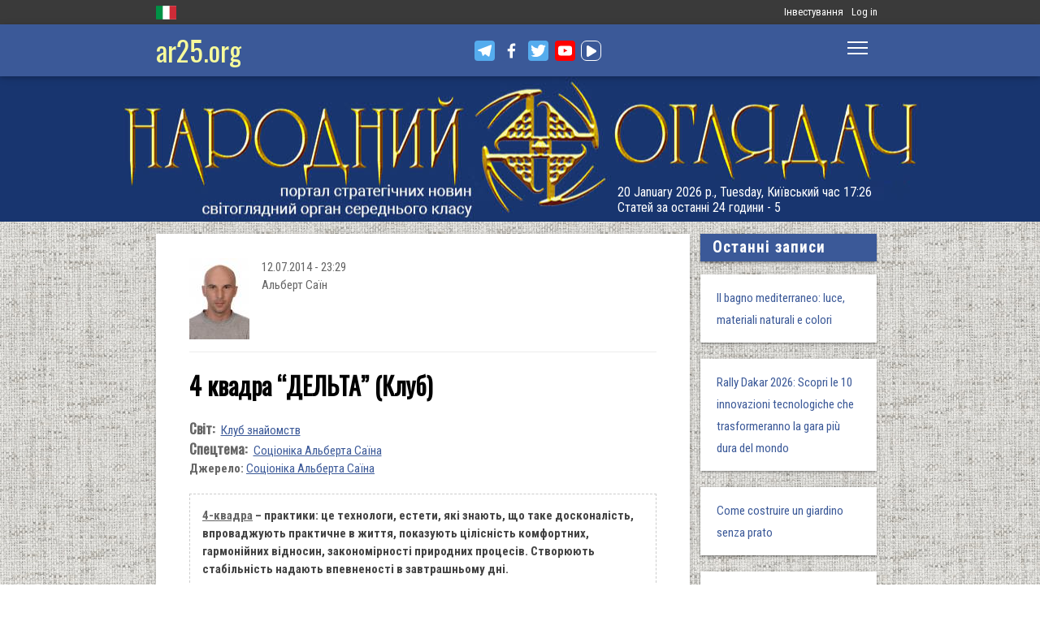

--- FILE ---
content_type: text/html; charset=utf-8
request_url: https://www.ar25.org/it/article/4-kvadra-delta-klub.html
body_size: 18043
content:
<!DOCTYPE html>
<!--[if IE 7 ]><html lang="it" dir="ltr"  class="no-js ie7"><![endif]-->
<!--[if IE 8 ]><html lang="it" dir="ltr"  class="no-js ie8"><![endif]-->
<!--[if IE 9 ]><html lang="it" dir="ltr"  class="no-js ie9"><![endif]-->
<!--[if (gt IE 9)|!(IE)]><!--><html lang="it" dir="ltr"  class="no-js"><!--<![endif]-->
<head>

  <!--[if IE]><![endif]-->
<link rel="dns-prefetch" href="//www.google-analytics.com" />
<link rel="preconnect" href="//www.google-analytics.com" />
<link rel="dns-prefetch" href="//stats.g.doubleclick.net" />
<link rel="preconnect" href="//stats.g.doubleclick.net" />
<meta charset="utf-8" />
<link rel="shortcut icon" href="https://files.ar25.org/sites/default/files/apple-touch-icon_0.png" type="image/png" />
<link rel="manifest" href="/sites/default/files/pwa/manifest.json" />
<meta name="theme-color" content="#ffffff" />
<link rel="apple-touch-icon" href="https://files.ar25.org/sites/default/files/apple-touch-icon.png" type="image/png" />
<meta name="description" content="4-квадра – практики: це технологи, естети, які знають, що таке досконалість, впроваджують практичне в життя, показують цілісність комфортних, гармонійних відносин, закономірності природних процесів. Створюють стабільність надають впевненості в завтрашньому дні." />
<meta name="abstract" content="4 квадра “ДЕЛЬТА” (Клуб)" />
<meta name="generator" content="Drupal 7 (http://drupal.org)" />
<meta name="rights" content="Народний Оглядач" />
<link rel="canonical" href="https://www.ar25.org/it/article/4-kvadra-delta-klub.html" />
<link rel="shortlink" href="https://www.ar25.org/it/node/26622" />
<meta property="fb:app_id" content="966242223397117" />
<meta property="og:url" content="https://www.ar25.org/it/article/4-kvadra-delta-klub.html" />
<meta property="og:title" content="4 квадра “ДЕЛЬТА” (Клуб)" />
<meta property="og:description" content="4-квадра – практики: це технологи, естети, які знають, що таке досконалість, впроваджують практичне в життя, показують цілісність комфортних, гармонійних відносин, закономірності природних процесів. Створюють стабільність надають впевненості в завтрашньому дні." />
<link rel="alternate" hreflang="x-default" href="https://www.ar25.org/article/4-kvadra-delta-klub.html" />
<meta name="yandex-verification" content="5ca5dbfbf476a442" />

    <meta http-equiv="X-UA-Compatible" content="IE=edge,chrome=1">

    <meta name="viewport" content="width=device-width, initial-scale=1.0">

    <!--[if IE 6]><![endif]-->

  <title>4 квадра “ДЕЛЬТА” (Клуб) | Народний Оглядач</title>

  <style type="text/css" media="all">
@import url("https://files.ar25.org/modules/system/system.base.css?t95z1z");
@import url("https://files.ar25.org/modules/system/system.menus.css?t95z1z");
@import url("https://files.ar25.org/modules/system/system.messages.css?t95z1z");
@import url("https://files.ar25.org/modules/system/system.theme.css?t95z1z");
</style>
<style type="text/css" media="all">
@import url("https://files.ar25.org/sites/all/modules/contrib/simplenews/simplenews.css?t95z1z");
@import url("https://files.ar25.org/sites/all/modules/contrib/cache_consistent/css/cache_consistent.css?t95z1z");
@import url("https://files.ar25.org/sites/all/modules/contrib/colorbox_node/colorbox_node.css?t95z1z");
@import url("https://files.ar25.org/modules/comment/comment.css?t95z1z");
@import url("https://files.ar25.org/modules/field/theme/field.css?t95z1z");
@import url("https://files.ar25.org/sites/all/modules/contrib/google_cse/google_cse.css?t95z1z");
@import url("https://files.ar25.org/sites/all/modules/contrib/logintoboggan/logintoboggan.css?t95z1z");
@import url("https://files.ar25.org/modules/node/node.css?t95z1z");
@import url("https://files.ar25.org/modules/search/search.css?t95z1z");
@import url("https://files.ar25.org/modules/user/user.css?t95z1z");
@import url("https://files.ar25.org/sites/all/modules/contrib/video_filter/video_filter.css?t95z1z");
@import url("https://files.ar25.org/modules/forum/forum.css?t95z1z");
@import url("https://files.ar25.org/sites/all/modules/contrib/views/css/views.css?t95z1z");
@import url("https://files.ar25.org/sites/all/modules/contrib/back_to_top/css/back_to_top.css?t95z1z");
@import url("https://files.ar25.org/sites/all/modules/contrib/ckeditor/css/ckeditor.css?t95z1z");
</style>
<style type="text/css" media="all">
@import url("https://files.ar25.org/sites/all/modules/contrib/absolute_messages/absolute_messages.css?t95z1z");
@import url("https://files.ar25.org/sites/all/modules/contrib/colorbox/styles/default/colorbox_style.css?t95z1z");
@import url("https://files.ar25.org/sites/all/modules/contrib/ctools/css/ctools.css?t95z1z");
@import url("https://files.ar25.org/sites/all/modules/contrib/panels/css/panels.css?t95z1z");
@import url("https://files.ar25.org/sites/all/modules/contrib/updatescripts/css/updatescript.css?t95z1z");
@import url("https://files.ar25.org/sites/all/modules/contrib/user_relationships/user_relationships_ui/user_relationships_ui.css?t95z1z");
@import url("https://files.ar25.org/sites/all/modules/contrib/word_link/css/word_link.css?t95z1z");
@import url("https://files.ar25.org/sites/all/modules/contrib/panels/plugins/layouts/twocol_stacked/twocol_stacked.css?t95z1z");
@import url("https://files.ar25.org/sites/all/modules/contrib/fivestar/css/fivestar.css?t95z1z");
@import url("https://files.ar25.org/sites/all/modules/contrib/fivestar/widgets/oxygen/oxygen.css?t95z1z");
@import url("https://files.ar25.org/modules/locale/locale.css?t95z1z");
@import url("https://files.ar25.org/sites/all/modules/contrib/authcache/modules/authcache_debug/authcache_debug.css?t95z1z");
</style>
<style type="text/css" media="all">
/* <![CDATA[ */
#backtotop{left:10px;}

/* ]]> */
</style>
<style type="text/css" media="all">
@import url("https://files.ar25.org/sites/all/themes/observer/styles/style.css?t95z1z");
@import url("https://files.ar25.org/sites/all/themes/observer/mail.css?t95z1z");
</style>
<style type="text/css" media="all">
@import url("https://files.ar25.org/sites/all/modules/contrib/prettify/styles/drupalorg.css?t95z1z");
</style>
  <!--[if lt IE 9]><script src="/sites/all/themes/observer/scripts/html5forIE.js"></script><![endif]-->  <script type="text/javascript" src="https://files.ar25.org/sites/all/modules/contrib/jquery_update/replace/jquery/1.7/jquery.min.js?v=1.7.2"></script>
<script type="text/javascript" src="https://files.ar25.org/misc/jquery-extend-3.4.0.js?v=1.7.2"></script>
<script type="text/javascript" src="https://files.ar25.org/misc/jquery-html-prefilter-3.5.0-backport.js?v=1.7.2"></script>
<script type="text/javascript" src="https://files.ar25.org/misc/jquery.once.js?v=1.2"></script>
<script type="text/javascript" src="https://files.ar25.org/misc/drupal.js?t95z1z"></script>
<script type="text/javascript" src="https://files.ar25.org/sites/all/modules/contrib/forcejs/forcejs.js?t95z1z"></script>
<script type="text/javascript" src="https://files.ar25.org/sites/all/libraries/blazy/blazy.min.js?t95z1z"></script>
<script type="text/javascript" src="https://files.ar25.org/sites/all/modules/contrib/jquery_update/replace/ui/ui/minified/jquery.ui.effect.min.js?v=1.10.2"></script>
<script type="text/javascript" src="https://files.ar25.org/sites/all/modules/contrib/jquery_update/replace/ui/external/jquery.cookie.js?v=67fb34f6a866c40d0570"></script>
<script type="text/javascript" src="https://files.ar25.org/sites/all/libraries/prettify/prettify.js?t95z1z"></script>
<script type="text/javascript" src="https://files.ar25.org/sites/all/libraries/jplayer/dist/jplayer/jquery.jplayer.min.js?v=2.9.2"></script>
<script type="text/javascript" src="https://files.ar25.org/misc/form.js?v=7.90"></script>
<script type="text/javascript" src="https://files.ar25.org/misc/ajax.js?v=7.90"></script>
<script type="text/javascript" src="https://files.ar25.org/sites/all/modules/contrib/jquery_update/js/jquery_update.js?v=0.0.1"></script>
<script type="text/javascript" src="https://files.ar25.org/sites/all/modules/contrib/google_cse/google_cse.js?t95z1z"></script>
<script type="text/javascript" src="https://files.ar25.org/sites/all/modules/contrib/back_to_top/js/back_to_top.js?t95z1z"></script>
<script type="text/javascript" src="https://files.ar25.org/sites/all/modules/contrib/lazy/lazy.js?t95z1z"></script>
<script type="text/javascript" src="https://files.ar25.org/sites/all/modules/contrib/authcache/authcache.js?t95z1z"></script>
<script type="text/javascript" src="https://files.ar25.org/sites/all/modules/contrib/absolute_messages/absolute_messages.js?t95z1z"></script>
<script type="text/javascript">
<!--//--><![CDATA[//><!--
jQuery.extend(Drupal.absolute_messages,{dismiss:{status:1,warning:1,error:1},dismiss_time:{status:"1",warning:"1",error:"1"},dismiss_all_count:"2"});
//--><!]]>
</script>
<script type="text/javascript" src="https://files.ar25.org/sites/all/libraries/colorbox/jquery.colorbox-min.js?t95z1z"></script>
<script type="text/javascript" src="https://files.ar25.org/sites/all/modules/contrib/colorbox/js/colorbox.js?t95z1z"></script>
<script type="text/javascript" src="https://files.ar25.org/sites/all/modules/contrib/colorbox/styles/default/colorbox_style.js?t95z1z"></script>
<script type="text/javascript" src="https://files.ar25.org/sites/all/modules/contrib/colorbox/js/colorbox_load.js?t95z1z"></script>
<script type="text/javascript" src="https://files.ar25.org/sites/all/modules/contrib/colorbox/js/colorbox_inline.js?t95z1z"></script>
<script type="text/javascript" src="https://files.ar25.org/sites/all/modules/contrib/prettify/prettify.loader.js?t95z1z"></script>
<script type="text/javascript" src="https://files.ar25.org/sites/all/modules/contrib/user_relationships/user_relationships_ui/user_relationships_ui.js?t95z1z"></script>
<script type="text/javascript" src="https://files.ar25.org/sites/all/modules/contrib/field_group/field_group.js?t95z1z"></script>
<script type="text/javascript" src="https://files.ar25.org/sites/all/modules/contrib/fivestar/js/fivestar.js?t95z1z"></script>
<script type="text/javascript" src="https://files.ar25.org/sites/all/modules/contrib/authcache/modules/authcache_debug/authcache_debug.js?t95z1z"></script>
<script type="text/javascript" src="https://files.ar25.org/sites/all/modules/contrib/google_analytics/googleanalytics.js?t95z1z"></script>
<script type="text/javascript">
<!--//--><![CDATA[//><!--
(function(i,s,o,g,r,a,m){i["GoogleAnalyticsObject"]=r;i[r]=i[r]||function(){(i[r].q=i[r].q||[]).push(arguments)},i[r].l=1*new Date();a=s.createElement(o),m=s.getElementsByTagName(o)[0];a.async=1;a.src=g;m.parentNode.insertBefore(a,m)})(window,document,"script","https://www.google-analytics.com/analytics.js","ga");ga("create", "UA-38991253-1", {"cookieDomain":"auto"});ga("send", "pageview");
//--><!]]>
</script>
<script type="text/javascript" src="https://files.ar25.org/sites/all/modules/contrib/matomo/matomo.js?t95z1z"></script>
<script type="text/javascript">
<!--//--><![CDATA[//><!--
var _paq = _paq || [];(function(){var u=(("https:" == document.location.protocol) ? "https://stat.ar25.org/" : "http://stat.ar25.org/");_paq.push(["setSiteId", "1"]);_paq.push(["setTrackerUrl", u+"piwik.php"]);_paq.push(["setDoNotTrack", 1]);_paq.push(["trackPageView"]);_paq.push(["setIgnoreClasses", ["no-tracking","colorbox"]]);_paq.push(["enableLinkTracking"]);var d=document,g=d.createElement("script"),s=d.getElementsByTagName("script")[0];g.type="text/javascript";g.defer=true;g.async=true;g.src=u+"piwik.js";s.parentNode.insertBefore(g,s);})();
//--><!]]>
</script>
<script type="text/javascript" src="https://files.ar25.org/sites/all/modules/contrib/authcache/modules/authcache_menu/authcache_menu.js?t95z1z"></script>
<script type="text/javascript" src="https://files.ar25.org/misc/collapse.js?v=7.90"></script>
<script type="text/javascript" src="https://files.ar25.org/misc/progress.js?v=7.90"></script>
<script type="text/javascript" src="https://files.ar25.org/sites/all/modules/contrib/colorbox_node/colorbox_node.js?t95z1z"></script>
<script type="text/javascript" src="https://files.ar25.org/sites/all/themes/observer/scripts/custom.js?t95z1z"></script>
<script type="text/javascript">
<!--//--><![CDATA[//><!--
jQuery.extend(Drupal.settings, {"basePath":"\/","pathPrefix":"it\/","setHasJsCookie":0,"ajaxPageState":{"theme":"observer","theme_token":"wl53HQqGsLXv7vb6BChRi_3JK6noXRfTS8VHMeFj9Rg","jquery_version":"1.7","css":{"modules\/system\/system.base.css":1,"modules\/system\/system.menus.css":1,"modules\/system\/system.messages.css":1,"modules\/system\/system.theme.css":1,"sites\/all\/modules\/contrib\/simplenews\/simplenews.css":1,"sites\/all\/modules\/contrib\/cache_consistent\/css\/cache_consistent.css":1,"sites\/all\/modules\/contrib\/colorbox_node\/colorbox_node.css":1,"modules\/comment\/comment.css":1,"modules\/field\/theme\/field.css":1,"sites\/all\/modules\/contrib\/google_cse\/google_cse.css":1,"sites\/all\/modules\/contrib\/logintoboggan\/logintoboggan.css":1,"modules\/node\/node.css":1,"modules\/search\/search.css":1,"modules\/user\/user.css":1,"sites\/all\/modules\/contrib\/video_filter\/video_filter.css":1,"modules\/forum\/forum.css":1,"sites\/all\/modules\/contrib\/views\/css\/views.css":1,"sites\/all\/modules\/contrib\/back_to_top\/css\/back_to_top.css":1,"sites\/all\/modules\/contrib\/ckeditor\/css\/ckeditor.css":1,"sites\/all\/modules\/contrib\/absolute_messages\/absolute_messages.css":1,"sites\/all\/modules\/contrib\/colorbox\/styles\/default\/colorbox_style.css":1,"sites\/all\/modules\/contrib\/ctools\/css\/ctools.css":1,"sites\/all\/modules\/contrib\/panels\/css\/panels.css":1,"sites\/all\/modules\/contrib\/updatescripts\/css\/updatescript.css":1,"sites\/all\/modules\/contrib\/user_relationships\/user_relationships_ui\/user_relationships_ui.css":1,"sites\/all\/modules\/contrib\/word_link\/css\/word_link.css":1,"sites\/all\/modules\/contrib\/panels\/plugins\/layouts\/twocol_stacked\/twocol_stacked.css":1,"sites\/all\/modules\/contrib\/fivestar\/css\/fivestar.css":1,"sites\/all\/modules\/contrib\/fivestar\/widgets\/oxygen\/oxygen.css":1,"modules\/locale\/locale.css":1,"sites\/all\/modules\/contrib\/authcache\/modules\/authcache_debug\/authcache_debug.css":1,"0":1,"sites\/all\/themes\/observer\/styles\/style.css":1,"sites\/all\/themes\/observer\/mail.css":1,"sites\/all\/modules\/contrib\/prettify\/styles\/drupalorg.css":1},"js":{"sites\/all\/modules\/contrib\/pwa\/js\/serviceworker-load.js":1,"sites\/all\/modules\/contrib\/jquery_update\/replace\/jquery\/1.7\/jquery.min.js":1,"misc\/jquery-extend-3.4.0.js":1,"misc\/jquery-html-prefilter-3.5.0-backport.js":1,"misc\/jquery.once.js":1,"misc\/drupal.js":1,"sites\/all\/modules\/contrib\/forcejs\/forcejs.js":1,"sites\/all\/libraries\/blazy\/blazy.min.js":1,"sites\/all\/modules\/contrib\/jquery_update\/replace\/ui\/ui\/minified\/jquery.ui.effect.min.js":1,"sites\/all\/modules\/contrib\/jquery_update\/replace\/ui\/external\/jquery.cookie.js":1,"sites\/all\/libraries\/prettify\/prettify.js":1,"sites\/all\/libraries\/jplayer\/dist\/jplayer\/jquery.jplayer.min.js":1,"misc\/form.js":1,"misc\/ajax.js":1,"sites\/all\/modules\/contrib\/jquery_update\/js\/jquery_update.js":1,"sites\/all\/modules\/contrib\/google_cse\/google_cse.js":1,"sites\/all\/modules\/contrib\/back_to_top\/js\/back_to_top.js":1,"sites\/all\/modules\/contrib\/lazy\/lazy.js":1,"sites\/all\/modules\/contrib\/authcache\/authcache.js":1,"sites\/all\/modules\/contrib\/absolute_messages\/absolute_messages.js":1,"sites\/all\/libraries\/colorbox\/jquery.colorbox-min.js":1,"sites\/all\/modules\/contrib\/colorbox\/js\/colorbox.js":1,"sites\/all\/modules\/contrib\/colorbox\/styles\/default\/colorbox_style.js":1,"sites\/all\/modules\/contrib\/colorbox\/js\/colorbox_load.js":1,"sites\/all\/modules\/contrib\/colorbox\/js\/colorbox_inline.js":1,"sites\/all\/modules\/contrib\/prettify\/prettify.loader.js":1,"sites\/all\/modules\/contrib\/user_relationships\/user_relationships_ui\/user_relationships_ui.js":1,"sites\/all\/modules\/contrib\/field_group\/field_group.js":1,"sites\/all\/modules\/contrib\/fivestar\/js\/fivestar.js":1,"sites\/all\/modules\/contrib\/authcache\/modules\/authcache_debug\/authcache_debug.js":1,"sites\/all\/modules\/contrib\/google_analytics\/googleanalytics.js":1,"sites\/all\/modules\/contrib\/matomo\/matomo.js":1,"sites\/all\/modules\/contrib\/authcache\/modules\/authcache_menu\/authcache_menu.js":1,"misc\/collapse.js":1,"misc\/progress.js":1,"sites\/all\/modules\/contrib\/colorbox_node\/colorbox_node.js":1,"sites\/all\/themes\/observer\/scripts\/custom.js":1}},"authcache":{"q":"node\/26622","cp":{"path":"\/","domain":".www.ar25.org","secure":true},"cl":23.148148148148},"colorbox":{"opacity":"0.85","current":"{current} of {total}","previous":"\u00ab Prev","next":"Next \u00bb","close":"Close","maxWidth":"98%","maxHeight":"98%","fixed":true,"mobiledetect":true,"mobiledevicewidth":"480px","file_public_path":"\/sites\/default\/files","specificPagesDefaultValue":"admin*\nimagebrowser*\nimg_assist*\nimce*\nnode\/add\/*\nnode\/*\/edit\nprint\/*\nprintpdf\/*\nsystem\/ajax\nsystem\/ajax\/*"},"googleCSE":{"cx":"014063251035700212139:znbgt0hneme","language":"it","resultsWidth":600,"domain":"www.google.com","showWaterMark":true},"prettify":{"linenums":true,"match":".content","nocode":"no-code","custom":[],"markup":{"code":true,"pre":true,"precode":false}},"user_relationships_ui":{"loadingimage":"https:\/\/files.ar25.org\/sites\/all\/modules\/contrib\/user_relationships\/user_relationships_ui\/images\/loadingAnimation.gif","savingimage":"https:\/\/files.ar25.org\/sites\/all\/modules\/contrib\/user_relationships\/user_relationships_ui\/images\/savingimage.gif","position":{"position":"absolute","left":"0","top":"0"}},"field_group":{"html-element":"nd_full"},"video_filter":{"url":{"ckeditor":"\/it\/video_filter\/dashboard\/ckeditor"},"instructions_url":"\/it\/video_filter\/instructions","modulepath":"sites\/all\/modules\/contrib\/video_filter"},"better_exposed_filters":{"views":{"nd_best_comment":{"displays":{"panel_pane_1":{"filters":[]}}},"nd_adv_article":{"displays":{"block":{"filters":[]}}},"nd_magazine":{"displays":{"panel_pane_8":{"filters":[]}}}}},"authcacheDebug":{"url":"\/it\/authcache-debug\/ajax\/req-sd-eQpkOPVBXXZIt2ibeG_NqED3eQFdI_kJUW4plzZk","all":false},"back_to_top":{"back_to_top_button_trigger":"100","back_to_top_button_text":"\u0412\u0433\u043e\u0440\u0443","#attached":{"library":[["system","ui"]]}},"googleanalytics":{"trackOutbound":1,"trackMailto":1,"trackDownload":1,"trackDownloadExtensions":"7z|aac|arc|arj|asf|asx|avi|bin|csv|doc(x|m)?|dot(x|m)?|exe|flv|gif|gz|gzip|hqx|jar|jpe?g|js|mp(2|3|4|e?g)|mov(ie)?|msi|msp|pdf|phps|png|ppt(x|m)?|pot(x|m)?|pps(x|m)?|ppam|sld(x|m)?|thmx|qtm?|ra(m|r)?|sea|sit|tar|tgz|torrent|txt|wav|wma|wmv|wpd|xls(x|m|b)?|xlt(x|m)|xlam|xml|z|zip","trackColorbox":1},"matomo":{"trackMailto":1,"trackColorbox":1},"colorbox_node":{"width":"600px","height":"600px"},"js":{"tokens":[]},"pwa":{"path":"\/it\/pwa\/serviceworker\/js","registrationEvent":"windowonload"},"lazy":{"errorClass":"b-error","loadInvisible":true,"offset":100,"saveViewportOffsetDelay":50,"selector":".b-lazy","src":"data-src","successClass":"b-loaded","validateDelay":25}});
//--><!]]>
</script>
  <script src="https://kit.fontawesome.com/bd370aba98.js" crossorigin="anonymous"></script>


</head>
<body class="html not-front not-logged-in no-sidebars page-node page-node- page-node-26622 node-type-blog i18n-it with-navigation with-subnav page-4-kvadra-delta-klub-html section-article role-anonymous-user" >

        <div style="text-align: center; background: white;">
        <audio id="audio" class="audio"><source src="https://files.ar25.org/sites/default/files/radio/aeroleo-city-shadows.mp3"></audio>
        <div style="display:none;"><!--
This file is not used by Drupal core, which uses theme functions instead.
See http://api.drupal.org/api/function/theme_field/7 for details.
After copying this file to your theme's folder and customizing it, remove this
HTML comment.
-->
<ul id="playlist">
                    <li data-track="https://files.ar25.org/sites/default/files/radio/aeroleo-city-shadows.mp3"></li>
                    <li data-track="https://files.ar25.org/sites/default/files/radio/shocking_blue_-_venus.mp3"></li>
                    <li data-track="https://files.ar25.org/sites/default/files/radio/zwyntar_-_ne_doviryay_smertnym.mp3"></li>
                    <li data-track="https://files.ar25.org/sites/default/files/radio/harcyzy_-_lebedi_2020.mp3"></li>
                    <li data-track="https://files.ar25.org/sites/default/files/radio/klavdia_petrivna_-_sonce_zhara.mp3"></li>
                    <li data-track="https://files.ar25.org/sites/default/files/radio/klavdia_petrivna_-_znaydy_mene.mp3"></li>
                    <li data-track="https://files.ar25.org/sites/default/files/radio/05_kolir_nochi_-_slava_ukrayini.mp3"></li>
                    <li data-track="https://files.ar25.org/sites/default/files/radio/maryla_rodowicz_malgoska.mp3"></li>
                    <li data-track="https://files.ar25.org/sites/default/files/radio/4_koly_vona.mp3"></li>
                    <li data-track="https://files.ar25.org/sites/default/files/radio/zwyntar_-_choven.mp3"></li>
                    <li data-track="https://files.ar25.org/sites/default/files/radio/myrkur_-_harpens_kraft.mp3"></li>
                    <li data-track="https://files.ar25.org/sites/default/files/radio/ruslana-ostannya_poema.mp3"></li>
                    <li data-track="https://files.ar25.org/sites/default/files/radio/zlata_ognevich_-_yangol.mp3"></li>
                    <li data-track="https://files.ar25.org/sites/default/files/radio/10_-_algir_-_stien_klarnar_1.mp3"></li>
                    <li data-track="https://files.ar25.org/sites/default/files/radio/2.slipa_dytyna.mp3"></li>
                    <li data-track="https://files.ar25.org/sites/default/files/radio/gyvata_-_bernuzeli_kareiveli.mp3"></li>
                    <li data-track="https://files.ar25.org/sites/default/files/radio/02_-_hagal.mp3"></li>
                    <li data-track="https://files.ar25.org/sites/default/files/radio/maryla_rodowicz_sing-sing.mp3"></li>
                    <li data-track="https://files.ar25.org/sites/default/files/radio/mamas_and_the_papas-california_dreaming.mp3"></li>
                    <li data-track="https://files.ar25.org/sites/default/files/radio/tanita_tikaram_-_twist_in_my_sobriety_official_video.mp3"></li>
                    <li data-track="https://files.ar25.org/sites/default/files/radio/do_ciebie_kasiuniu.mp3"></li>
                    <li data-track="https://files.ar25.org/sites/default/files/radio/zwyntar_-_dzhonni.mp3"></li>
                    <li data-track="https://files.ar25.org/sites/default/files/radio/ty_v_mene_ye.mp3"></li>
                    <li data-track="https://files.ar25.org/sites/default/files/radio/tanc_a_lelek_-_turjan_aylahn.mp3"></li>
                    <li data-track="https://files.ar25.org/sites/default/files/radio/rosa_linn_-_snap.mp3"></li>
                    <li data-track="https://files.ar25.org/sites/default/files/radio/dj_champion_-_no_heaven.mp3"></li>
                    <li data-track="https://files.ar25.org/sites/default/files/radio/patricia_kaas_-_mon_mec_a_moi.mp3"></li>
                    <li data-track="https://files.ar25.org/sites/default/files/radio/liotchyk.mp3"></li>
                    <li data-track="https://files.ar25.org/sites/default/files/radio/hrystyna-solovij-buty-lyudmy.mp3"></li>
                    <li data-track="https://files.ar25.org/sites/default/files/radio/zwyntar_-_na_boloti.mp3"></li>
                    <li data-track="https://files.ar25.org/sites/default/files/radio/rammstain_ich_will.mp3"></li>
                    <li data-track="https://files.ar25.org/sites/default/files/radio/ta_scho_tancjuye_z_vitrom.mp3"></li>
                    <li data-track="https://files.ar25.org/sites/default/files/radio/batkivcke_gyto.mp3"></li>
                    <li data-track="https://files.ar25.org/sites/default/files/radio/torban_-_oy_yak_zhe_bulo.mp3"></li>
                    <li data-track="https://files.ar25.org/sites/default/files/radio/francoise_hardy_-_mon_amie_la_rose.mp3"></li>
                    <li data-track="https://files.ar25.org/sites/default/files/radio/kalush_feat.skofka-dodomu_kaver_victoria_niro.mp3"></li>
                    <li data-track="https://files.ar25.org/sites/default/files/radio/105-vasya-club-04-chorna_gora.mp3"></li>
                    <li data-track="https://files.ar25.org/sites/default/files/radio/kolir_nochi_-_korabli_demo_2013.mp3"></li>
                    <li data-track="https://files.ar25.org/sites/default/files/radio/01._enej_-_radio_hello.mp3"></li>
                    <li data-track="https://files.ar25.org/sites/default/files/radio/vita-brevis-doroga-v-nebesa.mp3"></li>
                    <li data-track="https://files.ar25.org/sites/default/files/radio/054-oj_po_sinomu_mori.mp3"></li>
                    <li data-track="https://files.ar25.org/sites/default/files/radio/kozak_system_-_poday_zbroyu.mp3"></li>
                    <li data-track="https://files.ar25.org/sites/default/files/radio/049-pryvyd.mp3"></li>
                    <li data-track="https://files.ar25.org/sites/default/files/radio/drevo_-_endless_chain_yevrobachennya_ukrayina_2024.mp3"></li>
                    <li data-track="https://files.ar25.org/sites/default/files/radio/118-vv-halu_pryhod.mp3"></li>
                    <li data-track="https://files.ar25.org/sites/default/files/radio/the_doors_-_people_are_strange.mp3"></li>
                    <li data-track="https://files.ar25.org/sites/default/files/radio/oy_yak_zhe_bulo_izprezhdy.mp3"></li>
                    <li data-track="https://files.ar25.org/sites/default/files/radio/nedilja-prosto-neba.mp3"></li>
                    <li data-track="https://files.ar25.org/sites/default/files/radio/02-money_for_nothing.mp3"></li>
                    <li data-track="https://files.ar25.org/sites/default/files/radio/gyvata_-_dolijuta.mp3"></li>
                    <li data-track="https://files.ar25.org/sites/default/files/radio/119-vv-harmonija.mp3"></li>
                    <li data-track="https://files.ar25.org/sites/default/files/radio/03-moiuteirdele.mp3"></li>
                    <li data-track="https://files.ar25.org/sites/default/files/radio/oc_feat._bangi_hep_-_ziyde_sonce.mp3"></li>
                    <li data-track="https://files.ar25.org/sites/default/files/radio/danheim_-_grima.mp3"></li>
                    <li data-track="https://files.ar25.org/sites/default/files/radio/rzepczyno_-_tylko_jeden_dom.mp3"></li>
                    <li data-track="https://files.ar25.org/sites/default/files/radio/pievos-gostauta.mp3"></li>
                    <li data-track="https://files.ar25.org/sites/default/files/radio/13_folknery_-_vyplyvalo_utenia.mp3"></li>
                    <li data-track="https://files.ar25.org/sites/default/files/radio/120_-_gorila_sosna.mp3"></li>
                    <li data-track="https://files.ar25.org/sites/default/files/radio/065-maga_vira.mp3"></li>
                    <li data-track="https://files.ar25.org/sites/default/files/radio/fever-ray-keep-the-streets-empty-for-me.mp3"></li>
                    <li data-track="https://files.ar25.org/sites/default/files/radio/20-little_15.mp3"></li>
                    <li data-track="https://files.ar25.org/sites/default/files/radio/03-personal_jesus.mp3"></li>
                    <li data-track="https://files.ar25.org/sites/default/files/radio/02_kolir_nochi_-_dva_shlyahy.mp3"></li>
                    <li data-track="https://files.ar25.org/sites/default/files/radio/valentyn_lysenko_shape_of_my_heart_sting_instrument_bandura_garno.mp3"></li>
                    <li data-track="https://files.ar25.org/sites/default/files/radio/040._chornobryvtsi.mp3"></li>
                    <li data-track="https://files.ar25.org/sites/default/files/radio/01_adiemus_adiemus.mp3"></li>
                    <li data-track="https://files.ar25.org/sites/default/files/radio/maxima_-_u_rayu.mp3"></li>
                    <li data-track="https://files.ar25.org/sites/default/files/radio/burmaka_hodyt_son.mp3"></li>
                    <li data-track="https://files.ar25.org/sites/default/files/radio/oleksa_mikolajchuk_ta_viktor_pashnik_-_sonce-zori.mp3"></li>
                    <li data-track="https://files.ar25.org/sites/default/files/radio/064-bili_demony.mp3"></li>
                    <li data-track="https://files.ar25.org/sites/default/files/radio/033-ishla_divcha_luchkamy.mp3"></li>
                    <li data-track="https://files.ar25.org/sites/default/files/radio/090-znak-vodi-mamo.mp3"></li>
                    <li data-track="https://files.ar25.org/sites/default/files/radio/angy_kreyda_-_vrazhe.mp3"></li>
                    <li data-track="https://files.ar25.org/sites/default/files/radio/1-08_-_blue_jeans.mp3"></li>
                    <li data-track="https://files.ar25.org/sites/default/files/radio/godsmack_voodoo.mp3"></li>
                    <li data-track="https://files.ar25.org/sites/default/files/radio/1-10_-_big_eyes.mp3"></li>
                    <li data-track="https://files.ar25.org/sites/default/files/radio/pavelcakovci_-_hej_sokoly.mp3"></li>
                    <li data-track="https://files.ar25.org/sites/default/files/radio/burmaka_melanka.mp3"></li>
                    <li data-track="https://files.ar25.org/sites/default/files/radio/061-hen_dolynoju.mp3"></li>
                    <li data-track="https://files.ar25.org/sites/default/files/radio/10.vai_auga_auga.mp3"></li>
                    <li data-track="https://files.ar25.org/sites/default/files/radio/maxima_-_zolota_y_nebesna_zhinka.mp3"></li>
                    <li data-track="https://files.ar25.org/sites/default/files/radio/igor-balan-oj-tam-za-morjami.mp3"></li>
                    <li data-track="https://files.ar25.org/sites/default/files/radio/002-kvitka-osinnie_kokhannia.mp3"></li>
                    <li data-track="https://files.ar25.org/sites/default/files/radio/020-haydamaky_30-lit.mp3"></li>
                    <li data-track="https://files.ar25.org/sites/default/files/radio/052-ptakha.mp3"></li>
                    <li data-track="https://files.ar25.org/sites/default/files/radio/11-del_zalio_zolyno.mp3"></li>
                    <li data-track="https://files.ar25.org/sites/default/files/radio/drevo_tak_kosyv_batko.mp3"></li>
                    <li data-track="https://files.ar25.org/sites/default/files/radio/01.persha_versiya.mp3"></li>
                    <li data-track="https://files.ar25.org/sites/default/files/radio/ellen_mclain_still_alive_glados_portal-1.mp3"></li>
                    <li data-track="https://files.ar25.org/sites/default/files/radio/mandarinovij-raj-zorepadi.mp3"></li>
                    <li data-track="https://files.ar25.org/sites/default/files/radio/nebo_ukrayiny-drach_eduard.mp3"></li>
                    <li data-track="https://files.ar25.org/sites/default/files/radio/08._z_togo_berega.mp3"></li>
                    <li data-track="https://files.ar25.org/sites/default/files/radio/06._dumb.mp3"></li>
                    <li data-track="https://files.ar25.org/sites/default/files/radio/one_more_soul_to_the_call.mp3"></li>
                    <li data-track="https://files.ar25.org/sites/default/files/radio/the_doox_-_pid_borom.mp3"></li>
                    <li data-track="https://files.ar25.org/sites/default/files/radio/021-haydamaky_bohuslav.mp3"></li>
                    <li data-track="https://files.ar25.org/sites/default/files/radio/04._mertvi_troyandy.mp3"></li>
                    <li data-track="https://files.ar25.org/sites/default/files/radio/meri_-_ya_z_ukrayiny.mp3"></li>
                    <li data-track="https://files.ar25.org/sites/default/files/radio/the_doox_-_viter_z_polya.mp3"></li>
                    <li data-track="https://files.ar25.org/sites/default/files/radio/vidverto_-_borotba.mp3"></li>
                    <li data-track="https://files.ar25.org/sites/default/files/radio/05-kelione.mp3"></li>
                    <li data-track="https://files.ar25.org/sites/default/files/radio/promise.mp3"></li>
                    <li data-track="https://files.ar25.org/sites/default/files/radio/bozhichi-ja_ptychka-nevelychka-kant.mp3"></li>
                    <li data-track="https://files.ar25.org/sites/default/files/radio/sonce-hmary_na_chuzhyni.mp3"></li>
                    <li data-track="https://files.ar25.org/sites/default/files/radio/103-u-muza-16.mp3"></li>
    </ul></div>
    </div>

<div class="panel">
    <div class="topbar">
        <div class="container">
              <div class="region region-top-panel">
    <div id="block-locale-language-content" class="block block-locale block-odd">

    
  <div class="content">
    <ul class="language-switcher-locale-url"><li class="uk first"><a href="/article/4-kvadra-delta-klub.html" class="language-link" xml:lang="uk">Українська</a></li>
<li class="lt"><a href="/lt/article/4-kvadra-delta-klub.html" class="language-link" xml:lang="lt">Lietuvių</a></li>
<li class="pl"><a href="/pl/article/4-kvadra-delta-klub.html" class="language-link" xml:lang="pl">Polski</a></li>
<li class="en"><a href="/en/article/4-kvadra-delta-klub.html" class="language-link" xml:lang="en">English</a></li>
<li class="fr"><a href="/fr/article/4-kvadra-delta-klub.html" class="language-link" xml:lang="fr">Français</a></li>
<li class="pt"><a href="/pt/article/4-kvadra-delta-klub.html" class="language-link" xml:lang="pt">Portuguese, International</a></li>
<li class="ru"><a href="/ru/article/4-kvadra-delta-klub.html" class="language-link" xml:lang="ru">Русский</a></li>
<li class="it last active"><a href="/it/article/4-kvadra-delta-klub.html" class="language-link active" xml:lang="it">Italiano</a></li>
</ul>  </div>
</div>
<div id="block-system-user-menu" class="block block-system block-menu block-even">

    
  <div class="content">
    <ul class="menu clearfix"><li class="first expanded"><a href="/it/node/40210">Інвестування</a><ul class="menu clearfix"><li class="first last leaf"><a href="/it/node/40210">Як стати інвестором</a></li>
</ul></li>
<li class="last leaf"><a href="/it/user/login">Log in</a></li>
</ul>  </div>
</div>
  </div>
        </div>
    </div>
    <div class="navbar">
        <div class="container">
            <div class="site-name">
                <a href="/it" title="Home" rel="home">
                    <!-- Народний Оглядач -->ar25.org
                </a>
            </div>
            <div class="social">
                <a class="button_tg" onclick="openInNewTab('https://t.me/ar25org');" title="Ми у Телеграмі">
                <svg focusable="false" xmlns="http://www.w3.org/2000/svg" viewBox="0 0 32 32"><path fill="#FFF" d="M25.515 6.896L6.027 14.41c-1.33.534-1.322 1.276-.243 1.606l5 1.56 1.72 5.66c.226.625.115.873.77.873.506 0 .73-.235 1.012-.51l2.43-2.363 5.056 3.734c.93.514 1.602.25 1.834-.863l3.32-15.638c.338-1.363-.52-1.98-1.41-1.577z"></path></svg>
                </a>
                <a class="button_fb" onclick="openInNewTab('https://www.facebook.com/Beobachter.ar25.org/');" title="Ми у Facebook">
                <svg focusable="false" xmlns="http://www.w3.org/2000/svg" viewBox="0 0 32 32"><path fill="#FFF" d="M17.78 27.5V17.008h3.522l.527-4.09h-4.05v-2.61c0-1.182.33-1.99 2.023-1.99h2.166V4.66c-.375-.05-1.66-.16-3.155-.16-3.123 0-5.26 1.905-5.26 5.405v3.016h-3.53v4.09h3.53V27.5h4.223z"></path></svg>
                </a>
                <a class="button_tw" onclick="openInNewTab('https://twitter.com/beobahter');" title="Ми у Twitter">
                <svg focusable="false" xmlns="http://www.w3.org/2000/svg" viewBox="0 0 32 32"><path fill="#FFF" d="M28 8.557a9.913 9.913 0 0 1-2.828.775 4.93 4.93 0 0 0 2.166-2.725 9.738 9.738 0 0 1-3.13 1.194 4.92 4.92 0 0 0-3.593-1.55 4.924 4.924 0 0 0-4.794 6.049c-4.09-.21-7.72-2.17-10.15-5.15a4.942 4.942 0 0 0-.665 2.477c0 1.71.87 3.214 2.19 4.1a4.968 4.968 0 0 1-2.23-.616v.06c0 2.39 1.7 4.38 3.952 4.83-.414.115-.85.174-1.297.174-.318 0-.626-.03-.928-.086a4.935 4.935 0 0 0 4.6 3.42 9.893 9.893 0 0 1-6.114 2.107c-.398 0-.79-.023-1.175-.068a13.953 13.953 0 0 0 7.55 2.213c9.056 0 14.01-7.507 14.01-14.013 0-.213-.005-.426-.015-.637.96-.695 1.795-1.56 2.455-2.55z"></path></svg>
                </a>
                <a class="button_ut" onclick="openInNewTab('https://www.youtube.com/user/ar25org/featured');" title="Ми у Youtube">
                <svg focusable="false" xmlns="http://www.w3.org/2000/svg" viewBox="0 0 32 32"><path fill="#FFF" d="M26.78 11.6s-.215-1.515-.875-2.183c-.837-.876-1.774-.88-2.204-.932-3.075-.222-7.693-.222-7.693-.222h-.01s-4.618 0-7.697.222c-.43.05-1.368.056-2.205.932-.66.668-.874 2.184-.874 2.184S5 13.386 5 15.166v1.67c0 1.78.22 3.56.22 3.56s.215 1.516.874 2.184c.837.875 1.936.85 2.426.94 1.76.17 7.48.22 7.48.22s4.623-.007 7.7-.23c.43-.05 1.37-.056 2.205-.932.66-.668.875-2.184.875-2.184s.22-1.78.22-3.56v-1.67c0-1.78-.22-3.56-.22-3.56zm-13.052 7.254v-6.18l5.944 3.1-5.944 3.08z"></path></svg>
                </a>
                <div type="button" class="player_audio fa fa-play" id="button" style="height: 23px;
                    line-height: 23px;
                    width: 23px;
                    text-align: center;
                    color: aliceblue;
                    border: 1px solid white;
                    border-radius: 7px;
                    font-size: 11px;
                    margin-left: 3px; cursor: pointer;"></div>
            </div>
            <input class="menu-btn" type="checkbox" id="menu-btn" />
            <label class="menu-icon" for="menu-btn"><span class="navicon"></span></label>
              <div class="region region-navbar">
    <div id="block-menu-menu-navbar" class="block block-menu block-odd">

    
  <div class="content">
    <ul class="menu clearfix"><li class="first leaf"><a href="/it">Новини</a></li>
<li class="leaf"><a href="/it/sections">Стратегія</a></li>
<li class="leaf"><a href="https://www.ar25.org/comments">Коментарі</a></li>
<li class="expanded"><a href="/it/zhurnal-gartlend">Проекти</a><ul class="menu clearfix"><li class="first leaf"><a href="/it/zhurnal-gartlend">Журнал Гартленд</a></li>
<li class="leaf"><a href="/it/taxonomy/term/6391">Центр стартап-культури Гартленд</a></li>
<li class="leaf"><a href="/it/taxonomy/term/6390">Центр Україна-США</a></li>
<li class="leaf"><a href="/it/taxonomy/term/6521">Запитання і відповіді</a></li>
<li class="last leaf"><a href="/it/project/dictionary">Словник</a></li>
</ul></li>
<li class="expanded"><a href="https://www.ar25.org/multimedia">Медіа</a><ul class="menu clearfix"><li class="first leaf"><a href="/it/hudozhni-filmy">Художні фільми</a></li>
<li class="leaf"><a href="/it/dokumentalni-filmy">Документальні фільми</a></li>
<li class="leaf"><a href="/it/videoklipy">Відеокліпи</a></li>
<li class="leaf"><a href="/it/intermarium-tv">Відеоканал Гартленд</a></li>
<li class="leaf"><a href="/it/radio-intermarium">Радіо</a></li>
<li class="leaf"><a href="/it/muzyka">Музика</a></li>
<li class="leaf"><a href="/it/galereya">Галерея</a></li>
<li class="last leaf"><a href="/it/audioknygy">Аудіокниги</a></li>
</ul></li>
<li class="leaf"><a href="https://www.ar25.org/community">Мережа</a></li>
<li class="leaf"><a href="https://www.ar25.org/full-search">Пошук</a></li>
<li class="last expanded"><a href="/it/node/41048">Про нас</a><ul class="menu clearfix"><li class="first leaf"><a href="/it/node/41048">Мета</a></li>
<li class="leaf"><a href="/it/node/38917">Довідка</a></li>
<li class="leaf"><a href="/it/forumy/tehnichni-pytannya">Пропозиції</a></li>
<li class="leaf"><a href="/it/node/21607">Правила сайту</a></li>
<li class="leaf"><a href="/it/node/22319">Як зареєструватися</a></li>
<li class="last leaf"><a href="/it/node/40210">Як стати інвестором</a></li>
</ul></li>
</ul>  </div>
</div>
  </div>
        </div>
    </div>
</div>
<header class="header" role="banner">
    <a href="/" class="container" title="Перейти на головну сторінку">
        <div class="time">20 January 2026 р., Tuesday, Київський час 17:26                        <!--            </div>-->
                        <!--            <div class="stat">-->
                        </br>Статей за останні 24 години - 5        </div>
    </a>
</header>
<div class="container">
    <div class=""></div>
</div>

<div class="container main">
      <div class="region region-content">
    <div id="block-system-main" class="block block-system block-even">

    
  <div class="content">
    <div class="panel-2col-stacked clearfix panel-display" >
  
  <div class="center-wrapper">
    <div class="panel-col-first panel-panel">
      <div class="inside"><div class="panel-pane pane-entity-view pane-node"  >
  
      
  
  <div class="pane-content">
    <div  class="ds-1col node node-blog node-even published with-comments view-mode-nd_full  clearfix">

  
  <div class="required-fields group-author field-group-html-element"><div class="field field-name-ds-user-picture field-type-ds field-label-hidden"><div class="field-items"><div class="field-item even"><img loading="lazy" decoding="”async”" src="https://files.ar25.org/sites/default/files/styles/thumbnail/public/avatars/greyfone1.jpg?itok=RN44-KrN" alt="Альберт Саїн&#039;s picture" title="Альберт Саїн&#039;s picture" /></div></div></div><div class="required-fields group-right field-group-html-element"><div class="field field-name-post-date">12.07.2014 - 23:29</div><div class="field field-name-author"><span class="username">Альберт Саїн</span></div></div><div class="field field-name-field-statistic field-type-piwik-stats field-label-hidden"><div class="field-items"><div class="field-item even"><div class="item-list"><ul><li class="first">Visits: 7</li>
<li class="last">Hits: 7</li>
</ul></div></div></div></div></div><h1>4 квадра “ДЕЛЬТА” (Клуб)</h1><div class="field field-name-field-term-world field-type-taxonomy-term-reference field-label-inline clearfix"><h3 class="field-label">Світ: </h3><ul class="links inline"><li class="taxonomy-term-reference-0"><a href="/it/klub-znayomstv">Клуб знайомств</a></li></ul></div><div class="field field-name-field-term-special field-type-taxonomy-term-reference field-label-inline clearfix"><h3 class="field-label">Спецтема: </h3><ul class="links inline"><li class="taxonomy-term-reference-0"><a href="/it/socionika-alberta-sayina">Соціоніка Альберта Саїна</a></li></ul></div><div class="field field-name-field-link field-type-link-field field-label-inline clearfix"><div class="field-label">Джерело:&nbsp;</div><div class="field-items"><div class="field-item even"><a href="http://ar25.org/socionika-alberta-sayina" target="_blank" rel="nofollow">Соціоніка Альберта Саїна</a></div></div></div><div class="field field-name-ds-short-url"><div class="page-url">
  <h3></h3>
  <div class=""><label></label>
    <input value="https://www.ar25.org/node/26622">
  </div>
</div></div><div class="field field-name-ds-teaser"><p>
	<strong><u>4-квадра</u><span style="color:rgb(68, 68, 68)"> – практики: це технологи, естети, які знають, що таке досконалість, впроваджують практичне в життя, показують цілісність комфортних, гармонійних відносин, закономірності природних процесів. Створюють стабільність надають впевненості в завтрашньому дні.</span></strong></p>
</div><div class="field field-name-body field-type-text-with-summary field-label-hidden"><div class="field-items"><div class="field-item even"><p>
	<span style="color:rgb(68, 68, 68)"><strong>Їх цінності:</strong> якість і естетика, чесна праця, людські здібності й таланти, моральність, любов, наближення до істини, слідування законам природи.</span></p>

<p>
	Також ще на мою думку, 4 квадра є більш схильною до касти <a href="https://www.ar25.org/article/typologiya-osobystosti-pry-varnoviy-organizaciyi-suspilstva-do-yakoyi-kasty-nalezhyte-vy">брахманів</a>, але серед них також буває багато і добротних кшатріїв. Хоча звісно що представники 4 квадри можуть відноситися до будь якої касти. Але на мою думку їм все ж більш є притаманна схильність до варни брахманів, но в зв"язку із масовою світовою некомпетентністю та перемішуванню цінностей каст, ми і бачимо нині в Україні те, як більшість інтелектуалів всього світу цього або масово виїжджають з України, або ж заледве жевріють у цій країні перебуваючи у просторі страждань, та боротьби, окрім тих кому все ж таки пощастило більше на цім світі аніж іншим і тим самим перебувають у просторі волі разом на рівні із шудрами та вайшами=)</p>

<p class="rtecenter">
	<img src="https://pp.vk.me/c4152/u32364285/117939985/y_0a56a615.jpg" /></p>

<p>
	<u>Мета</u><span style="color:rgb(68, 68, 68)"> цієї сторінка полягає в налагодженні взаємовідносин шляхом активного спілкування на вільну тему, (та формуванню клуба) </span><u><strong>між гравцями які є присутніми у нижче наведеному списку</strong></u><span style="color:rgb(68, 68, 68)">. Який дай боже на протязі часу міститиме у собі все більше і більше гравців.</span></p>

<p>
	<img alt="" src="https://upload.wikimedia.org/wikipedia/commons/thumb/6/60/Greek_delta.png/800px-Greek_delta.png" /><img src="https://4.bp.blogspot.com/-YX9tieFGZLI/T-7o5neGpGI/AAAAAAAAA2Y/YTmUaL_K1Tc/s1600/%D0%96%D0%B8%D0%B2%D0%B5+%D0%A1%D0%BB%D0%BE%D0%B2%D0%BE+%D1%82%D0%B2%D0%BE%D1%80%D0%B8%D1%82%D1%8C+%D0%B4%D0%B5%D1%80%D0%B6%D0%B0%D0%B2%D1%83.jpg" /><img src="http://s018.radikal.ru/i520/1303/e0/cd40dd75f084.jpg" /><img src="http://s05.radikal.ru/i178/1303/53/8e28cc8aaf41.jpg" /><img src="http://planeta.moy.su/_bl/198/49263741.jpg" /></p>

<hr /><p>
	(Практик) <span style="color:rgb(0, 0, 0)"><a href="https://www.ar25.org/article/4-logiko-sensornyy-ekstravert-administrator.html" style="color: rgb(0, 68, 102); margin: 0px; padding: 0px; vertical-align: baseline; -webkit-tap-highlight-color: rgb(70, 167, 226); background: transparent;">Адміністратор</a>: </span><a href="https://www.ar25.org/user/olena-kaganec" style="color: rgb(0, 68, 102); margin: 0px; padding: 0px; vertical-align: baseline; -webkit-tap-highlight-color: rgb(70, 167, 226); font-family: verdana, sans-serif; line-height: 20px; text-align: justify; background: transparent;">Олена Каганець</a><span style="color:rgb(68, 68, 68)">,</span><span style="color:rgb(68, 68, 68)"> </span><a href="https://www.ar25.org/user/danylo-mayorov" style="color: rgb(0, 68, 102); margin: 0px; padding: 0px; vertical-align: baseline; -webkit-tap-highlight-color: rgb(70, 167, 226); font-family: verdana, sans-serif; line-height: 20px; text-align: justify; background: transparent;">Данило Майоров</a></p>

<p>
	(Коректор) <span style="color:rgb(0, 0, 0)"><a href="https://www.ar25.org/article/4-etyko-intuyityvnyy-introvert-myrotvorec.html" style="color: rgb(0, 68, 102); margin: 0px; padding: 0px; vertical-align: baseline; -webkit-tap-highlight-color: rgb(70, 167, 226); background: transparent;">Миротворець</a>: </span><a href="https://www.ar25.org/user/albert-sayin" style="color: rgb(0, 68, 102); margin: 0px; padding: 0px; vertical-align: baseline; -webkit-tap-highlight-color: rgb(70, 167, 226); font-family: verdana, sans-serif; line-height: 20px; text-align: justify; background: transparent;">Альберт Саїн</a><span style="color:rgb(68, 68, 68)">,</span><span style="color:rgb(68, 68, 68)"> </span><a href="https://www.ar25.org/user/igor-kaganec" style="color: rgb(0, 68, 102); margin: 0px; padding: 0px; vertical-align: baseline; -webkit-tap-highlight-color: rgb(70, 167, 226); font-family: verdana, sans-serif; line-height: 20px; text-align: justify; background: transparent;">Ігор Каганець</a><span style="color:rgb(68, 68, 68)">, </span><a href="https://www.ar25.org/user/eliza-doncova" style="color: rgb(0, 68, 102); margin: 0px; padding: 0px; vertical-align: baseline; -webkit-tap-highlight-color: rgb(70, 167, 226); font-family: verdana, sans-serif; line-height: 20px; text-align: justify; background-image: initial; background-attachment: initial; background-size: initial; background-origin: initial; background-clip: initial; background-position: initial; background-repeat: initial;">Еліза Донцова</a>, <a href="https://www.ar25.org/user/viktor-makarenko">Віктор Макаренко</a>, <a href="https://www.ar25.org/user/vasyl-dibrova" style="margin: 0px; padding: 0px; vertical-align: baseline; color: rgb(0, 68, 102); outline: none; -webkit-tap-highlight-color: rgb(70, 167, 226); font-family: verdana, sans-serif; line-height: 20px; text-align: justify; background-image: initial; background-attachment: initial; background-size: initial; background-origin: initial; background-clip: initial; background-position: initial; background-repeat: initial;">Василь Діброва</a></p>

<p>
	(Координатор) <a href="https://www.ar25.org/article/4-sensorno-logichnyy-introvert-mayster.html">Майстер</a></p>

<p>
	(Програматор) <span style="color:rgb(0, 0, 0)"><a href="https://www.ar25.org/article/4-intuyityvno-etychnyy-ekstravert-psyholog.html" style="margin: 0px; padding: 0px; vertical-align: baseline; color: rgb(0, 68, 102); -webkit-tap-highlight-color: rgb(70, 167, 226); background: transparent;">Психолог</a>: </span><a href="https://www.ar25.org/user/dzhek-grin" style="margin: 0px; padding: 0px; vertical-align: baseline; color: rgb(0, 68, 102); -webkit-tap-highlight-color: rgb(70, 167, 226); font-family: verdana, sans-serif; line-height: 20px; text-align: justify; background-image: initial; background-attachment: initial; background-size: initial; background-origin: initial; background-clip: initial; background-position: initial; background-repeat: initial;">Джейк Ґрін</a>, <a href="https://www.ar25.org/user/eney-haraluzhnyy" style="margin: 0px; padding: 0px; vertical-align: baseline; color: rgb(0, 68, 102); outline: none; -webkit-tap-highlight-color: rgb(70, 167, 226); font-family: verdana, sans-serif; line-height: 20px; text-align: justify; background-image: initial; background-attachment: initial; background-size: initial; background-origin: initial; background-clip: initial; background-position: initial; background-repeat: initial;">Еней Харалужний</a>, <a href="https://www.ar25.org/user/svit-zelenyy" style="line-height: 20.8px;">Світ Зелений</a></p>

<hr /><p>
	<u>Величезне прохання</u> до всіх гравців НО, які НЕ погоджуються зі своїми тими чи іншими соціотипами серед яких вони є там зазначеними, не ображайтеся на мене через те що ви розміщені по списку не серед тих соціотипів поряд з якими ви би хотіли бути присутніми. І пам"ятайте на ображених воду лиють, а ще в народі кажуть, на психічно хворих та на дурнів НЕ ображаються. Щоправда якщо забрати частку "НЕ", то ще й як насправді ображаються) ну але тим не менш, вам ж натомість я бажаю напрочуд сприйняти цей випадок як жарт або ще краще як цікавезну гру під назвою "соціон" <u>А також для особливо обдарованих додаткове прохання, про те щоб ви утримувалися від втручання у "<span style="color:rgb(68, 68, 68)">Творенні Нового Простору Буття Українців."</span></u></p>

<p>
	Приємного вам спілкування!</p>

<p>
	<strong>УВАГА!!! У даній темі дозволяється писати лишень тим гравцям які потрапили у цей список. Тому в разі виявлення повідомлення (коментаря) таким гравцем що є відсутнім у цьому списку, то його повідомлення автоматично буде видалятися.</strong></p>

<hr /><p>
	<strong>В тему:</strong></p>

<p>
	<a href="https://www.ar25.org/article/socion-narodnogo-oglyadacha.html" style="line-height: 1.6em;">Соціон Народного Оглядача</a></p>

<p>
	<a href="https://www.ar25.org/article/socionika-nauka-pro-stosunky-mizh-lyudmy.html" style="color: rgb(0, 68, 102); margin: 0px; padding: 0px; vertical-align: baseline; -webkit-tap-highlight-color: rgb(70, 167, 226); background: transparent;">Соціоніка - наука про стосунки між людьми</a></p>

<p>
	<a href="https://www.ar25.org/article/kvadry-u-cilovyh-kolektyvah.html">Квадри у цільових колективах</a></p>
</div></div></div><div class="field field-name-ds-typo-info"><div>Якщо ви помітили помилку, то виділіть фрагмент тексту не більше 20 символів і натисніть Ctrl+Enter</div></div><div class="required-fields group-icons field-group-html-element"><div class="field field-name-ds-share"><a class="button_tg" data-href="https://telegram.me/share/url?url=http://www.ar25.org/it/article/4-kvadra-delta-klub.html&text=" onclick="window.open(this.getAttribute('data-href'),'','scrollbars=yes,menubar=no,width=700,height=600,resizable=yes,toolbar=no,location=no,status=no'); return false;" title="Поділитися у Телеграм">
<svg focusable="false" xmlns="http://www.w3.org/2000/svg" viewBox="0 0 32 32"><path fill="#FFF" d="M25.515 6.896L6.027 14.41c-1.33.534-1.322 1.276-.243 1.606l5 1.56 1.72 5.66c.226.625.115.873.77.873.506 0 .73-.235 1.012-.51l2.43-2.363 5.056 3.734c.93.514 1.602.25 1.834-.863l3.32-15.638c.338-1.363-.52-1.98-1.41-1.577z"></path></svg>
</a>

<a class="button_fb" data-href="https://www.facebook.com/sharer/sharer.php?u=http://www.ar25.org/it/article/4-kvadra-delta-klub.html" onclick="window.open(this.getAttribute('data-href'),'','scrollbars=yes,menubar=no,width=700,height=600,resizable=yes,toolbar=no,location=no,status=no'); return false;" title="Поділитися у Facebook">
<svg focusable="false" xmlns="http://www.w3.org/2000/svg" viewBox="0 0 32 32"><path fill="#FFF" d="M17.78 27.5V17.008h3.522l.527-4.09h-4.05v-2.61c0-1.182.33-1.99 2.023-1.99h2.166V4.66c-.375-.05-1.66-.16-3.155-.16-3.123 0-5.26 1.905-5.26 5.405v3.016h-3.53v4.09h3.53V27.5h4.223z"></path></svg>
</a>
<a class="button_tw" data-href="https://twitter.com/intent/tweet?url=http://www.ar25.org/it/article/4-kvadra-delta-klub.html&text=&via=YOURTWITTERACCOUNTNAME" onclick="window.open(this.getAttribute('data-href'),'','scrollbars=yes,menubar=no,width=700,height=600,resizable=yes,toolbar=no,location=no,status=no'); return false;" title="Поділитися у Twitter">
<svg focusable="false" xmlns="http://www.w3.org/2000/svg" viewBox="0 0 32 32"><path fill="#FFF" d="M28 8.557a9.913 9.913 0 0 1-2.828.775 4.93 4.93 0 0 0 2.166-2.725 9.738 9.738 0 0 1-3.13 1.194 4.92 4.92 0 0 0-3.593-1.55 4.924 4.924 0 0 0-4.794 6.049c-4.09-.21-7.72-2.17-10.15-5.15a4.942 4.942 0 0 0-.665 2.477c0 1.71.87 3.214 2.19 4.1a4.968 4.968 0 0 1-2.23-.616v.06c0 2.39 1.7 4.38 3.952 4.83-.414.115-.85.174-1.297.174-.318 0-.626-.03-.928-.086a4.935 4.935 0 0 0 4.6 3.42 9.893 9.893 0 0 1-6.114 2.107c-.398 0-.79-.023-1.175-.068a13.953 13.953 0 0 0 7.55 2.213c9.056 0 14.01-7.507 14.01-14.013 0-.213-.005-.426-.015-.637.96-.695 1.795-1.56 2.455-2.55z"></path></svg>
</a>

</div></div><div class="field field-name-field-tag"><div class="label-inline">Теги:&nbsp;</div><a href="/it/socionika">соціоніка</a><a href="/it/kvadra">квадра</a><a href="/it/eii">ЕІІ</a><a href="/it/iee">ІЕЕ</a><a href="/it/lse">ЛСЕ</a><a href="/it/sli">СЛІ</a><a href="/it/brahmany">брахмани</a><a href="/it/taxonomy/term/1689">4 квадра</a><a href="/it/no">но</a><a href="/it/klub">клуб</a><a href="/it/flegmatyk">флегматик</a></div><div class="field field-name-ds-subscriptions field-type-ds field-label-hidden"><div class="field-items"><div class="field-item even"><div class="subscriptions"><a href="/newsletter/subscriptions" style="height:68px;width:175px"><img src="/sites/all/themes/observer/images/subscribe.png" alt="Підписуюсь на новини" height="68" width="175"></a></div></div></div></div><div class="field field-name-ds-adv-article field-type-ds field-label-hidden"><div class="field-items"><div class="field-item even"><h2 class="block-title">Зверніть увагу</h2><div class="view view-nd-adv-article view-id-nd_adv_article view-display-id-block view-dom-id-9d47ed0e4c854c477f9a3322db342185">
        
  
  
      <div class="view-content">
          <div class="first last odd">
      <div  class="ds-2col node node-blog node-odd published with-comments view-mode-card_teaser question- clearfix">

  
  <div class="group-left">
    <a href="/it/node/60143"><img loading="lazy" decoding="”async”" src="https://files.ar25.org/sites/default/files/styles/480x305/public/node/2025/12/60143/vizytkafilona-3.jpg?itok=CkoZwfzC&amp;c=b27341c314d9d42493f68f36c02475ef" alt="Філон Іудей – батько іудохристиянства" title="Філон Іудей – батько іудохристиянства" /></a><div class="field field-name-post-date">18 Dec</div>  </div>

  <div class="group-right">
    <h3 class="title"><a href="/it/node/60143">Філон Іудей з Александрії Єгипетської – фальсифікатор Євангелія, батько іудохристиянства (подкаст)</a></h3><div class="field field-name-body">Філон Іудей був багатим аристократом і високофункціональним корпоративним психопатом. Свої тексти він генерував як несвідоме, інстинктивне мавпування, подібно до сучасних систем штучного інтелекту...</div><div class="group-footer field-group-html-element"><div class="field field-name-ds-comments field-type-ds field-label-hidden"><div class="field-items"><div class="field-item even"><div class="icon-block">
<a href="https://www.ar25.org/it/node/60143#comments" class="comment-url" title="Перейти до коментарів"><i class="fas fa-comments"></i> 1</a></div>
<div class="icon-block"> <span class="bookmarks-count">0</span></div>
<div class="icon-block"><i class="fas fa-eye"></i>0</div>

</div></div></div></div>  </div>

</div>

    </div>
      </div>
  
  
  
  
  
  
</div></div></div></div></div>

  </div>

  
  </div>
</div>
    </div>
    <div class="panel-col-last panel-panel">
      <div class="inside"><div class="panel-pane pane-views-panes pane-nd-magazine-panel-pane-8"  >
  
        <h2 class="pane-title">
      Останні записи    </h2>
    
  
  <div class="pane-content">
    <div class="view view-nd-magazine view-id-nd_magazine view-display-id-panel_pane_8 cards view-dom-id-09dd0b1d70527c336c4dbd8d576abe05">
        
  
  
      <div class="view-content">
        <div class="views-row views-row-1 views-row-odd views-row-first">
    <div  class="ds-2col node node-blog node-odd published with-comments view-mode-card_mini  clearfix">

  
  <div class="group-left">
    <a href="/it/article/il-bagno-mediterraneo-luce-materiali-naturali-e-colori.html"><img loading="lazy" decoding="”async”" src="https://files.ar25.org/sites/default/files/styles/large/public/node/2025/11/59955/bagno-mediterraneo.jpg?itok=b1KANWoc" width="480" height="357" alt="Il bagno mediterraneo: luce, materiali naturali e colori" /></a><div class="field field-name-post-date">24 Nov</div>  </div>

  <div class="group-right">
    <h3 class="title"><a href="/it/article/il-bagno-mediterraneo-luce-materiali-naturali-e-colori.html">Il bagno mediterraneo: luce, materiali naturali e colori</a></h3>  </div>

</div>

  </div>
  <div class="views-row views-row-2 views-row-even">
    <div  class="ds-2col node node-blog node-even published with-comments view-mode-card_mini  clearfix">

  
  <div class="group-left">
    <a href="/it/article/rally-dakar-2026-scopri-le-10-innovazioni-tecnologiche-che-trasformeranno-la-gara-piu-dura"><img loading="lazy" decoding="”async”" src="https://files.ar25.org/sites/default/files/styles/large/public/node/2025/11/59917/ralidakar2026.jpg?itok=sbQR2BtG" width="480" height="271" alt="Rally Dakar 2026: Scopri le 10 innovazioni tecnologiche che trasformeranno la gara più dura del mond" /></a><div class="field field-name-post-date">18 Nov</div>  </div>

  <div class="group-right">
    <h3 class="title"><a href="/it/article/rally-dakar-2026-scopri-le-10-innovazioni-tecnologiche-che-trasformeranno-la-gara-piu-dura">Rally Dakar 2026: Scopri le 10 innovazioni tecnologiche che trasformeranno la gara più dura del mondo</a></h3>  </div>

</div>

  </div>
  <div class="views-row views-row-3 views-row-odd">
    <div  class="ds-2col node node-blog node-odd published with-comments view-mode-card_mini  clearfix">

  
  <div class="group-left">
    <a href="/it/article/come-costruire-un-giardino-senza-prato.html"><img loading="lazy" decoding="”async”" src="https://files.ar25.org/sites/default/files/styles/large/public/node/2022/10/52241/garden.jpg?itok=FsSW_6cK" width="480" height="126" alt="" /></a><div class="field field-name-post-date">2 Oct</div>  </div>

  <div class="group-right">
    <h3 class="title"><a href="/it/article/come-costruire-un-giardino-senza-prato.html">Come costruire un giardino senza prato</a></h3>  </div>

</div>

  </div>
  <div class="views-row views-row-4 views-row-even views-row-last">
    <div  class="ds-2col node node-blog node-even published with-comments view-mode-card_mini  clearfix">

  
  <div class="group-left">
    <a href="/it/article/quarantena-italiana-come-il-governo-e-i-media-creano-un-collasso-locale-e-un-film-horror-0"><img loading="lazy" decoding="”async”" src="https://files.ar25.org/sites/default/files/styles/large/public/node/2020/04/45008/200406medsestravitaliyifotoafpmarkobertorello.jpg?itok=jdJNOFE2" width="480" height="286" alt="Медсестра в Італії. FOTO: AFP/MARCO BERTORELLO" title="Медсестра в Італії. FOTO: AFP/MARCO BERTORELLO" /></a><div class="field field-name-post-date">6 Apr</div>  </div>

  <div class="group-right">
    <h3 class="title"><a href="/it/article/quarantena-italiana-come-il-governo-e-i-media-creano-un-collasso-locale-e-un-film-horror-0">Quarantena italiana: come il governo e i media creano un collasso locale e un film horror per il mondo</a></h3>  </div>

</div>

  </div>
    </div>
  
  
  
  
  
  
</div>  </div>

  
  </div>
</div>
    </div>
  </div>

      <div class="panel-col-bottom panel-panel">
      <div class="inside"><div class="panel-pane pane-views-panes pane-nd-best-comment-panel-pane-1"  >
  
        <h2 class="pane-title">
      Кращий коментар    </h2>
    
  
  <div class="pane-content">
    <div class="view view-nd-best-comment view-id-nd_best_comment view-display-id-panel_pane_1 view-dom-id-a40f414b5bec9c21573307a5eb804b11">
        
  
  
      <div class="view-content">
        <div class="views-row views-row-1 views-row-odd views-row-first views-row-last">
    <a id="comment-12021"></a>
<div  class="ds-1col comment comment-by-node-author view-mode-full  clearfix">

  
  <div class="user-picture"><img loading="lazy" decoding="”async”" src="https://files.ar25.org/sites/default/files/styles/avatar/public/avatars/greyfone1.jpg?itok=bRS3Q21N&amp;c=24955ec89f53e5b0265b7504f5cc2b65" alt="Альберт Саїн&#039;s picture" title="Альберт Саїн&#039;s picture" /></div><div class="group-header field-group-html-element"><div class="field field-name-ds-permalink">
Опубліковано <span class='username'>Альберт Саїн </span> 13 July, 2014 - 23:51 <a href="#comment-12021">посилання</a></div><div class="field field-name-field-rating field-type-fivestar field-label-hidden"><div class="field-items"><div class="field-item even"><div class="clearfix fivestar-average-stars fivestar-average-text"><div class="fivestar-static-item"><div class="form-item form-type-item">
 <div class="fivestar-oxygen"><div class="fivestar-widget-static fivestar-widget-static-vote fivestar-widget-static-5 clearfix"><div class="star star-1 star-odd star-first"><span class="off">0</span></div><div class="star star-2 star-even"><span class="off"></span></div><div class="star star-3 star-odd"><span class="off"></span></div><div class="star star-4 star-even"><span class="off"></span></div><div class="star star-5 star-odd star-last"><span class="off"></span></div></div></div>
<div class="description"><div class="fivestar-summary fivestar-summary-average-count"><span class="empty">No votes yet</span></div></div>
</div>
</div></div></div></div></div></div><div class="field field-name-comment-body field-type-text-long field-label-hidden"><div class="field-items"><div class="field-item even"><p>Схоже на те що без Програматора який є ведучим, що генерує ідеї, та дає напрямки їх реалізації і завдання іншим членам квадри ми тут так і не розпочнемо відкриття нашого Клуба!(</p>
</div></div></div><ul class="links inline"><li class="comment_forbidden first last"></li>
</ul></div>

  </div>
    </div>
  
  
  
  
  
  
</div>  </div>

  
  </div>
<div class="panel-separator"></div><div class="panel-pane pane-node-comment-wrapper"  >
  
      
  
  <div class="pane-content">
    <div id="comments" class="comment-wrapper">
          <h2 class="title">
      Comments    </h2>
      
  <a id="comment-12021"></a>
<div  class="ds-1col comment comment-by-node-author view-mode-full  clearfix">

  
  <div class="user-picture"><img loading="lazy" decoding="”async”" src="https://files.ar25.org/sites/default/files/styles/avatar/public/avatars/greyfone1.jpg?itok=bRS3Q21N&amp;c=24955ec89f53e5b0265b7504f5cc2b65" alt="Альберт Саїн&#039;s picture" title="Альберт Саїн&#039;s picture" /></div><div class="group-header field-group-html-element"><div class="field field-name-ds-permalink">
Опубліковано <span class='username'>Альберт Саїн </span> 13 July, 2014 - 23:51 <a href="#comment-12021">посилання</a></div><div class="field field-name-field-rating field-type-fivestar field-label-hidden"><div class="field-items"><div class="field-item even"><div class="clearfix fivestar-average-stars fivestar-average-text"><div class="fivestar-static-item"><div class="form-item form-type-item">
 <div class="fivestar-oxygen"><div class="fivestar-widget-static fivestar-widget-static-vote fivestar-widget-static-5 clearfix"><div class="star star-1 star-odd star-first"><span class="off">0</span></div><div class="star star-2 star-even"><span class="off"></span></div><div class="star star-3 star-odd"><span class="off"></span></div><div class="star star-4 star-even"><span class="off"></span></div><div class="star star-5 star-odd star-last"><span class="off"></span></div></div></div>
<div class="description"><div class="fivestar-summary fivestar-summary-average-count"><span class="empty">No votes yet</span></div></div>
</div>
</div></div></div></div></div></div><div class="field field-name-comment-body field-type-text-long field-label-hidden"><div class="field-items"><div class="field-item even"><p>Схоже на те що без Програматора який є ведучим, що генерує ідеї, та дає напрямки їх реалізації і завдання іншим членам квадри ми тут так і не розпочнемо відкриття нашого Клуба!(</p>
</div></div></div><ul class="links inline"><li class="comment_forbidden first last"></li>
</ul></div>

<a id="comment-12239"></a>
<div  class="ds-1col comment comment-by-node-author view-mode-full  clearfix">

  
  <div class="user-picture"><img loading="lazy" decoding="”async”" src="https://files.ar25.org/sites/default/files/styles/avatar/public/avatars/greyfone1.jpg?itok=bRS3Q21N&amp;c=24955ec89f53e5b0265b7504f5cc2b65" alt="Альберт Саїн&#039;s picture" title="Альберт Саїн&#039;s picture" /></div><div class="group-header field-group-html-element"><div class="field field-name-ds-permalink">
Опубліковано <span class='username'>Альберт Саїн </span> 19 July, 2014 - 12:02 <a href="#comment-12239">посилання</a></div><div class="field field-name-field-rating field-type-fivestar field-label-hidden"><div class="field-items"><div class="field-item even"><div class="clearfix fivestar-average-stars fivestar-average-text"><div class="fivestar-static-item"><div class="form-item form-type-item">
 <div class="fivestar-oxygen"><div class="fivestar-widget-static fivestar-widget-static-vote fivestar-widget-static-5 clearfix"><div class="star star-1 star-odd star-first"><span class="off">0</span></div><div class="star star-2 star-even"><span class="off"></span></div><div class="star star-3 star-odd"><span class="off"></span></div><div class="star star-4 star-even"><span class="off"></span></div><div class="star star-5 star-odd star-last"><span class="off"></span></div></div></div>
<div class="description"><div class="fivestar-summary fivestar-summary-average-count"><span class="empty">No votes yet</span></div></div>
</div>
</div></div></div></div></div></div><div class="field field-name-comment-body field-type-text-long field-label-hidden"><div class="field-items"><div class="field-item even"><p>Так як у нас в квадрі "активно" функціонує Програматор, то воно тепер і не дивно, чого особисто я НЕ відчуваю Динаміки...</p>
<p>Натомість замість нашого Програматора пропоную до вашої уваги розглянути і обговорити для мене реально цікаву тему яку б волів разом із вами у нашому Клубі обговорити.<br />
А саме, як ви вважаєте, чи існують паралельні світи в матеріальному плані як наш у якому ми зараз тут живемо?<br />
Прошу зрозуміти різницю між паралельним світом який є як наш лишень з безмежними інтерпритаціями свого власного розвитку і потойбічним у якому в нашому світі існують нематеріальні для нас сутності на езотеричному (чи то пак інших частотах) рівні, типу там ангели, демони, паразити, привиди, бабайки і т.д.<br />
Прошу покажіть на скільки саме ви самі зацікавлені в розвитку нашого сайта НО =) адже те що для одного є безглуздям то для іншого це безглуздя є  всім заради чого він живе..</p>
</div></div></div><ul class="links inline"><li class="comment_forbidden first last"></li>
</ul></div>

<a id="comment-13707"></a>
<div  class="ds-1col comment comment-by-node-author view-mode-full  clearfix">

  
  <div class="user-picture"><img loading="lazy" decoding="”async”" src="https://files.ar25.org/sites/default/files/styles/avatar/public/avatars/greyfone1.jpg?itok=bRS3Q21N&amp;c=24955ec89f53e5b0265b7504f5cc2b65" alt="Альберт Саїн&#039;s picture" title="Альберт Саїн&#039;s picture" /></div><div class="group-header field-group-html-element"><div class="field field-name-ds-permalink">
Опубліковано <span class='username'>Альберт Саїн </span> 22 September, 2014 - 15:42 <a href="#comment-13707">посилання</a></div><div class="field field-name-field-rating field-type-fivestar field-label-hidden"><div class="field-items"><div class="field-item even"><div class="clearfix fivestar-average-stars fivestar-average-text"><div class="fivestar-static-item"><div class="form-item form-type-item">
 <div class="fivestar-oxygen"><div class="fivestar-widget-static fivestar-widget-static-vote fivestar-widget-static-5 clearfix"><div class="star star-1 star-odd star-first"><span class="off">0</span></div><div class="star star-2 star-even"><span class="off"></span></div><div class="star star-3 star-odd"><span class="off"></span></div><div class="star star-4 star-even"><span class="off"></span></div><div class="star star-5 star-odd star-last"><span class="off"></span></div></div></div>
<div class="description"><div class="fivestar-summary fivestar-summary-average-count"><span class="empty">No votes yet</span></div></div>
</div>
</div></div></div></div></div></div><div class="field field-name-comment-body field-type-text-long field-label-hidden"><div class="field-items"><div class="field-item even"><p>Радіймо!<br />
Сьогодні у нас в мертвому клубі:) поповнення на 2 гравців=)<br />
Сподіваюся що наш умовно кажучи новий програматор буде у клюбі більш ефективнішим чим попередній перший малоефективний програматор в плані саме  функціонування своєї ролі в квадрі..</p>
</div></div></div><ul class="links inline"><li class="comment_forbidden first last"></li>
</ul></div>


  </div>
  </div>

  
  </div>
</div>
    </div>
  </div>
  </div>
</div>
  </div>
</div>

<footer>
      <div class="region region-footer">
    <div id="block-block-4" class="block block-block block-odd">

    
  <div class="content">
    <div style="text-align: center">
<!-- I.UA counter --><a href="#" target="_blank" onclick="this.href='https://catalog.i.ua/stat/218549/';" rel="nofollow" title="Rated by I.UA">
<script type="text/javascript"><!--
iS='http'+(window.location.protocol=='https:'?'s':'')+
'://r.i.ua/s?u218549&p138&n'+Math.random();
iD=document;if(!iD.cookie)iD.cookie="b=b; path=/";if(iD.cookie)iS+='&c1';
iS+='&d'+(screen.colorDepth?screen.colorDepth:screen.pixelDepth)
+"&w"+screen.width+'&h'+screen.height;
iT=iR=iD.referrer.replace(iP=/^[a-z]*:\/\//,'');iH=window.location.href.replace(iP,'');
((iI=iT.indexOf('/'))!=-1)?(iT=iT.substring(0,iI)):(iI=iT.length);
if(iT!=iH.substring(0,iI))iS+='&f'+escape(iR);
iS+='&r'+escape(iH);
iD.write('<img src="'+iS+'" border="0" width="88" height="31" />');
//--></script></a><!-- End of I.UA counter -->
</div>
<div style="text-align: center">
<!-- APServer.org.ua lichylnyk -->
<A href="http://apserver.org.ua/" rel="nofollow" target=_top>
<SCRIPT>
//<!--
apsdoc=document;  
wd='0'; r='';c=0;
apsimg='<img src=https://c.apserver.org.ua/?id=2038&t=52'
apsdoc.cookie="a=1"
if(apsdoc.cookie)c='1'
//-->
</SCRIPT>
<SCRIPT language=javascript1.2>
//<!--
s=screen;
w=s.width;
//-->
</SCRIPT>
<SCRIPT>
//<!--
apsdoc.write(apsimg+"&c="+c+"&wd="+wd+"&r="+escape(apsdoc.referrer.slice(7))+" width=88 height=63 hspace=0 vspace=0 border=0 alt='APServer'>");
//-->
</SCRIPT>
<NOSCRIPT><img src='https://c.apserver.org.ua/?id=2038&t=0' width=88 height=31 border=0></NOSCRIPT></A>
<!-- kinec APServer.org.ua lichylnyk -->


</div>  </div>
</div>
  </div>
    <div class="copy">
        <p>© 1999-2026, НАРОДНИЙ ОГЛЯДАЧ, ПЕРЕХІД-IV. Всі права застережено.
            <br/>Використання інформації з сайту дозволяється тільки при умові розміщення активного посилання на AR25.ORG
        </p>
        <p>Stock Photos provided by our partner <a style="color:white" rel="nofollow" href="https://depositphotos.com/ua/stock-vectors.html">Depositphotos</a></p>
    </div>
</footer>  <div id="user_relationships_popup_form" class="user_relationships_ui_popup_form"></div><script type="text/javascript" src="https://files.ar25.org/sites/all/modules/contrib/pwa/js/serviceworker-load.js?v=0.2"></script>

<script defer src="https://static.cloudflareinsights.com/beacon.min.js/vcd15cbe7772f49c399c6a5babf22c1241717689176015" integrity="sha512-ZpsOmlRQV6y907TI0dKBHq9Md29nnaEIPlkf84rnaERnq6zvWvPUqr2ft8M1aS28oN72PdrCzSjY4U6VaAw1EQ==" data-cf-beacon='{"version":"2024.11.0","token":"29718b95d77c4a28bb2b33cd220ec24f","r":1,"server_timing":{"name":{"cfCacheStatus":true,"cfEdge":true,"cfExtPri":true,"cfL4":true,"cfOrigin":true,"cfSpeedBrain":true},"location_startswith":null}}' crossorigin="anonymous"></script>
</body>
</html>
